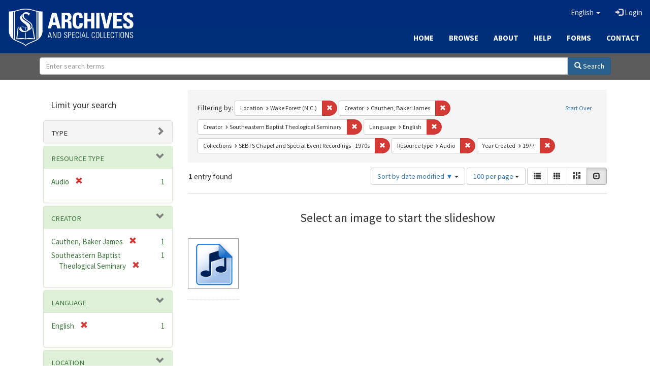

--- FILE ---
content_type: text/html; charset=utf-8
request_url: https://archives.sebts.edu/catalog?f%5Bbased_near_label_sim%5D%5B%5D=Wake+Forest+%28N.C.%29&f%5Bcreator_sim%5D%5B%5D=Cauthen%2C+Baker+James&f%5Bcreator_sim%5D%5B%5D=Southeastern+Baptist+Theological+Seminary&f%5Blanguage_sim%5D%5B%5D=English&f%5Bmember_of_collection_ids_ssim%5D%5B%5D=6h440s96s&f%5Bresource_type_sim%5D%5B%5D=Audio&locale=en&per_page=100&range%5Bdate_facet_yearly_isim%5D%5Bbegin%5D=1977&range%5Bdate_facet_yearly_isim%5D%5Bend%5D=1977&sort=system_modified_dtsi+desc&view=slideshow
body_size: 7948
content:

<!DOCTYPE html>
<html lang="en" prefix="og:http://ogp.me/ns#">
  <head>
    <meta name="csrf-param" content="authenticity_token" />
<meta name="csrf-token" content="m1gv7m0+i4knvSyL4xAnZb/5v3y/NCXLdh82/rR4mDXzMLvvWhDodDfGgU3kM5GpzQvCmtz/Up3IXiRKAGaFjA==" />
<meta charset="utf-8" />
<!-- added for use on small devices like phones -->
<meta name="viewport" content="width=device-width, initial-scale=1.0" />
<link rel="resourcesync" href="https://archives.sebts.edu/capabilitylist?locale=en" />

<!-- Twitter card metadata -->

<!-- Google Scholar metadata -->


<title>Index Catalog // Archives &amp; Special Collections at Southeastern</title>

<!-- application css -->
<link rel="stylesheet" media="screen" href="/assets/application-3f624c66963a3b20996123942fe1560c9eb251b0911ec801f049c8ecd9c1b109.css" />

<!-- application js -->
<script src="/assets/application-fb63b5dff88c9bb09908b0db3c6a7dd54835e7d2ca44ab857f5cd8a239061fec.js"></script>

<style>
a { color: #2e74b2; }
.navbar-inverse .navbar-link { color: #ffebcd; }

.navbar-inverse { background-color: #002c7b; }

.navbar-inverse .navbar-nav > .open > a,
.navbar-inverse .navbar-nav > .open > a:hover,
.navbar-inverse .navbar-nav > .open > a:focus { background-color: #002c7b; }

.navbar-inverse .navbar-nav > li > a,
.navbar-inverse .navbar-text,
.navbar-inverse .navbar-brand { color: #dcdcdc; }

.btn-primary {
  background-color: #286090;
  border-color: #265b89;
}

.btn-primary:focus,
.btn-primary.focus {
  background-color: #245682;
  border-color: #1d4467;
}

.btn-primary:hover {
  background-color: #245682;
  border-color: #215079;
}

.btn-primary:active,
.btn-primary.active {
  background-color: #286090;
  border-color: #265b89;
}

.btn-primary:active:hover,
.btn-primary:active:focus,
.btn-primary:active.focus,
.btn-primary.active:hover,
.btn-primary.active:focus,
.btn-primary.active.focus{
  background-color: #286090;
  border-color: #265b89;
}

.btn-primary.disabled:hover,
.btn-primary.disabled:focus,
.btn-primary.disabled.focus,
.btn-primary[disabled]:hover,
.btn-primary[disabled]:focus,
.btn-primary[disabled].focus {
  background-color: #286090;
  border-color: #265b89;
}

</style>


<!-- Google Analytics -->
<script type="text/javascript">
  var _gaq = _gaq || [];
  _gaq.push(['_setAccount', 'UA-2647713-19']);
  _gaq.push(['_trackPageview']);

  (function() {
    var ga = document.createElement('script'); ga.type = 'text/javascript'; ga.async = true;
    ga.src = ('https:' == document.location.protocol ? 'https://ssl' : 'http://www') + '.google-analytics.com/ga.js';
    var s = document.getElementsByTagName('script')[0]; s.parentNode.insertBefore(ga, s);
  })();
</script>


<!-- for extras, e.g., a favicon -->


      <meta name="totalResults" content="1" />
<meta name="startIndex" content="0" />
<meta name="itemsPerPage" content="100" />

  <link rel="alternate" type="application/rss+xml" title="RSS for results" href="/catalog.rss?f%5Bbased_near_label_sim%5D%5B%5D=Wake+Forest+%28N.C.%29&amp;f%5Bcreator_sim%5D%5B%5D=Cauthen%2C+Baker+James&amp;f%5Bcreator_sim%5D%5B%5D=Southeastern+Baptist+Theological+Seminary&amp;f%5Blanguage_sim%5D%5B%5D=English&amp;f%5Bmember_of_collection_ids_ssim%5D%5B%5D=6h440s96s&amp;f%5Bresource_type_sim%5D%5B%5D=Audio&amp;locale=en&amp;per_page=100&amp;range%5Bdate_facet_yearly_isim%5D%5Bbegin%5D=1977&amp;range%5Bdate_facet_yearly_isim%5D%5Bend%5D=1977&amp;sort=system_modified_dtsi+desc&amp;view=slideshow" />
  <link rel="alternate" type="application/atom+xml" title="Atom for results" href="/catalog.atom?f%5Bbased_near_label_sim%5D%5B%5D=Wake+Forest+%28N.C.%29&amp;f%5Bcreator_sim%5D%5B%5D=Cauthen%2C+Baker+James&amp;f%5Bcreator_sim%5D%5B%5D=Southeastern+Baptist+Theological+Seminary&amp;f%5Blanguage_sim%5D%5B%5D=English&amp;f%5Bmember_of_collection_ids_ssim%5D%5B%5D=6h440s96s&amp;f%5Bresource_type_sim%5D%5B%5D=Audio&amp;locale=en&amp;per_page=100&amp;range%5Bdate_facet_yearly_isim%5D%5Bbegin%5D=1977&amp;range%5Bdate_facet_yearly_isim%5D%5Bend%5D=1977&amp;sort=system_modified_dtsi+desc&amp;view=slideshow" />
  <link rel="alternate" type="application/json" title="JSON" href="/catalog.json?f%5Bbased_near_label_sim%5D%5B%5D=Wake+Forest+%28N.C.%29&amp;f%5Bcreator_sim%5D%5B%5D=Cauthen%2C+Baker+James&amp;f%5Bcreator_sim%5D%5B%5D=Southeastern+Baptist+Theological+Seminary&amp;f%5Blanguage_sim%5D%5B%5D=English&amp;f%5Bmember_of_collection_ids_ssim%5D%5B%5D=6h440s96s&amp;f%5Bresource_type_sim%5D%5B%5D=Audio&amp;locale=en&amp;per_page=100&amp;range%5Bdate_facet_yearly_isim%5D%5Bbegin%5D=1977&amp;range%5Bdate_facet_yearly_isim%5D%5Bend%5D=1977&amp;sort=system_modified_dtsi+desc&amp;view=slideshow" />

  </head>

  <body>
    <div class="skip-to-content">
      <a href="#skip-to-content">Skip to Content</a>
    </div>
    
      <div class="image-masthead sebts-image-masthead">
    <a id="logo" class="sebts-logo" href="/?locale=en" data-no-turbolink="true">
  <img class="sebts-nav-logo" src="/archives-white-small.png" width="250px" />
</a>
    
    <div class="sebts-masthead-inner-" style="background-color:#002f7a"></div>

    <div class="container site-title-container">
      <div class="site-title h1" style="text-align: center;">
        
      </div>
    </div>

    <div class="navbar-inverse">
      <button type="button" class="navbar-toggle collapsed" data-toggle="collapse" data-target="#top-navbar-collapse" aria-expanded="false">
        <span class="sr-only">Toggle navigation</span>
        <span class="icon-bar"></span>
        <span class="icon-bar"></span>
        <span class="icon-bar"></span>
      </button>
      <div class="collapse navbar-collapse" id="top-navbar-collapse">
        <ul id="user_utility_links" class="nav navbar-nav navbar-right">
  <li class="sebts-links " >
  <a href="/?locale=en">Home</a>
</li>
<li class="sebts-links " >
  <a href="/catalog?locale=en">Browse</a>
</li>
<li class="sebts-links " >
  <a href="/about?locale=en">About</a>
</li>
<li class="sebts-links " >
  <a href="/help?locale=en">Help</a>
</li>
<li class="sebts-links"> 
	<a href="/forms?locale=en">Forms</a>
</li>
<li class="sebts-links " >
  <a href="/contact?locale=en">Contact</a>
</li>
  <li class="nav-item dropdown">
    <a class="nav-link dropdown-toggle" data-toggle="dropdown" href="#" role="button" aria-haspopup="true" aria-expanded="false" aria-controls="language-dropdown-menu">
        <span class="sr-only">Switch language</span>
        <span title="Switch language">English</span>
        <b class="caret"></b>
    </a>
    <ul id="language-dropdown-menu" class="dropdown-menu" role="menu">
        <li role="presentation" class="dropdown-header">Switch language</li>
        <li role="presentation" class="divider"></li>
            <li role="presentation" lang="de">
                <a class="dropdown-item" role="menuitem" tabindex="-1" data-locale="de" href="?locale=de">Deutsch</a>
            </li>
            <li role="presentation" lang="en">
                <a class="dropdown-item" role="menuitem" tabindex="-1" data-locale="en" href="?locale=en">English</a>
            </li>
            <li role="presentation" lang="es">
                <a class="dropdown-item" role="menuitem" tabindex="-1" data-locale="es" href="?locale=es">Español</a>
            </li>
            <li role="presentation" lang="fr">
                <a class="dropdown-item" role="menuitem" tabindex="-1" data-locale="fr" href="?locale=fr">Français</a>
            </li>
            <li role="presentation" lang="it">
                <a class="dropdown-item" role="menuitem" tabindex="-1" data-locale="it" href="?locale=it">Italiano</a>
            </li>
            <li role="presentation" lang="pt-BR">
                <a class="dropdown-item" role="menuitem" tabindex="-1" data-locale="pt-BR" href="?locale=pt-BR">Português do Brasil</a>
            </li>
            <li role="presentation" lang="zh">
                <a class="dropdown-item" role="menuitem" tabindex="-1" data-locale="zh" href="?locale=zh">中文</a>
            </li>
    </ul>
</li>

    <li>
      <a href="/users/sign_in?locale=en">
        <span class="glyphicon glyphicon-log-in" aria-hidden="true"></span> Login
</a>    </li>
</ul>

    </div>
  </div> 

  <div class="sebts-banner-links-wrapper">
    <ul class="nav navbar-nav navbar-right sebts-links-wrapper">
      <li class="sebts-links " >
  <a href="/?locale=en">Home</a>
</li>
<li class="sebts-links " >
  <a href="/catalog?locale=en">Browse</a>
</li>
<li class="sebts-links " >
  <a href="/about?locale=en">About</a>
</li>
<li class="sebts-links " >
  <a href="/help?locale=en">Help</a>
</li>
<li class="sebts-links"> 
	<a href="/forms?locale=en">Forms</a>
</li>
<li class="sebts-links " >
  <a href="/contact?locale=en">Contact</a>
</li>
    </ul>
  </div>

  </div>
  <div class="row sebts-search-form-wrapper">
    <div class="col-sm-12">
      <form class="form-horizontal search-form" id="search-form-header" role="search" action="/catalog?locale=en" accept-charset="UTF-8" method="get"><input name="utf8" type="hidden" value="&#x2713;" />
  <input type="hidden" name="f[based_near_label_sim][]" value="Wake Forest (N.C.)" />
<input type="hidden" name="f[creator_sim][]" value="Cauthen, Baker James" />
<input type="hidden" name="f[creator_sim][]" value="Southeastern Baptist Theological Seminary" />
<input type="hidden" name="f[language_sim][]" value="English" />
<input type="hidden" name="f[member_of_collection_ids_ssim][]" value="6h440s96s" />
<input type="hidden" name="f[resource_type_sim][]" value="Audio" />
<input type="hidden" name="locale" value="en" />
<input type="hidden" name="per_page" value="100" />
<input type="hidden" name="range[date_facet_yearly_isim][begin]" value="1977" />
<input type="hidden" name="range[date_facet_yearly_isim][end]" value="1977" />
<input type="hidden" name="sort" value="system_modified_dtsi desc" />
<input type="hidden" name="view" value="slideshow" />
  <input type="hidden" name="search_field" id="search_field" value="all_fields" />
  <div class="form-group sebts-home-search">

    <!--<label class="control-label col-sm-3" for="search-field-header">
      Search 
    </label>-->

    <div class="input-group">
      <input type="text" name="q" id="search-field-header" class="q form-control" placeholder="Enter search terms" />

      <div class="input-group-btn">
        <button type="submit" class="btn btn-primary" id="search-submit-header">
          <span class="glyphicon glyphicon-search"></span> Search
        </button>

        </ul>
      </div><!-- /.input-group-btn -->
    </div><!-- /.input-group -->
    
  </div><!-- /.form-group -->
</form>
    </div>
  </div> 

    
    <div id="content-wrapper" class="container" role="main">
      
      

      <a name="skip-to-content" id="skip-to-content"></a>
      <div id="content" class="col-md-9 col-md-push-3 col-sm-8 col-sm-push-4">
    <h2 class="sr-only top-content-title">Search Constraints</h2>






      <div id="appliedParams" class="clearfix constraints-container">
        <div class="pull-right">
          <a class="catalog_startOverLink btn btn-sm btn-text" id="startOverLink" href="/catalog?locale=en&amp;view=slideshow">Start Over</a>
        </div>
        <span class="constraints-label">Filtering by:</span>
        
<span class="btn-group appliedFilter constraint filter filter-based_near_label_sim">
  <span class="constraint-value btn btn-sm btn-default btn-disabled">
      <span class="filterName">Location</span>
      <span class="filterValue" title="Wake Forest (N.C.)">Wake Forest (N.C.)</span>
  </span>

    <a class="btn btn-default btn-sm remove dropdown-toggle" href="/catalog?f%5Bcreator_sim%5D%5B%5D=Cauthen%2C+Baker+James&amp;f%5Bcreator_sim%5D%5B%5D=Southeastern+Baptist+Theological+Seminary&amp;f%5Blanguage_sim%5D%5B%5D=English&amp;f%5Bmember_of_collection_ids_ssim%5D%5B%5D=6h440s96s&amp;f%5Bresource_type_sim%5D%5B%5D=Audio&amp;locale=en&amp;per_page=100&amp;range%5Bdate_facet_yearly_isim%5D%5Bbegin%5D=1977&amp;range%5Bdate_facet_yearly_isim%5D%5Bend%5D=1977&amp;sort=system_modified_dtsi+desc&amp;view=slideshow"><span class="glyphicon glyphicon-remove"></span><span class="sr-only">Remove constraint Location: Wake Forest (N.C.)</span></a>
</span>


<span class="btn-group appliedFilter constraint filter filter-creator_sim">
  <span class="constraint-value btn btn-sm btn-default btn-disabled">
      <span class="filterName">Creator</span>
      <span class="filterValue" title="Cauthen, Baker James">Cauthen, Baker James</span>
  </span>

    <a class="btn btn-default btn-sm remove dropdown-toggle" href="/catalog?f%5Bbased_near_label_sim%5D%5B%5D=Wake+Forest+%28N.C.%29&amp;f%5Bcreator_sim%5D%5B%5D=Southeastern+Baptist+Theological+Seminary&amp;f%5Blanguage_sim%5D%5B%5D=English&amp;f%5Bmember_of_collection_ids_ssim%5D%5B%5D=6h440s96s&amp;f%5Bresource_type_sim%5D%5B%5D=Audio&amp;locale=en&amp;per_page=100&amp;range%5Bdate_facet_yearly_isim%5D%5Bbegin%5D=1977&amp;range%5Bdate_facet_yearly_isim%5D%5Bend%5D=1977&amp;sort=system_modified_dtsi+desc&amp;view=slideshow"><span class="glyphicon glyphicon-remove"></span><span class="sr-only">Remove constraint Creator: Cauthen, Baker James</span></a>
</span>


<span class="btn-group appliedFilter constraint filter filter-creator_sim">
  <span class="constraint-value btn btn-sm btn-default btn-disabled">
      <span class="filterName">Creator</span>
      <span class="filterValue" title="Southeastern Baptist Theological Seminary">Southeastern Baptist Theological Seminary</span>
  </span>

    <a class="btn btn-default btn-sm remove dropdown-toggle" href="/catalog?f%5Bbased_near_label_sim%5D%5B%5D=Wake+Forest+%28N.C.%29&amp;f%5Bcreator_sim%5D%5B%5D=Cauthen%2C+Baker+James&amp;f%5Blanguage_sim%5D%5B%5D=English&amp;f%5Bmember_of_collection_ids_ssim%5D%5B%5D=6h440s96s&amp;f%5Bresource_type_sim%5D%5B%5D=Audio&amp;locale=en&amp;per_page=100&amp;range%5Bdate_facet_yearly_isim%5D%5Bbegin%5D=1977&amp;range%5Bdate_facet_yearly_isim%5D%5Bend%5D=1977&amp;sort=system_modified_dtsi+desc&amp;view=slideshow"><span class="glyphicon glyphicon-remove"></span><span class="sr-only">Remove constraint Creator: Southeastern Baptist Theological Seminary</span></a>
</span>


<span class="btn-group appliedFilter constraint filter filter-language_sim">
  <span class="constraint-value btn btn-sm btn-default btn-disabled">
      <span class="filterName">Language</span>
      <span class="filterValue" title="English">English</span>
  </span>

    <a class="btn btn-default btn-sm remove dropdown-toggle" href="/catalog?f%5Bbased_near_label_sim%5D%5B%5D=Wake+Forest+%28N.C.%29&amp;f%5Bcreator_sim%5D%5B%5D=Cauthen%2C+Baker+James&amp;f%5Bcreator_sim%5D%5B%5D=Southeastern+Baptist+Theological+Seminary&amp;f%5Bmember_of_collection_ids_ssim%5D%5B%5D=6h440s96s&amp;f%5Bresource_type_sim%5D%5B%5D=Audio&amp;locale=en&amp;per_page=100&amp;range%5Bdate_facet_yearly_isim%5D%5Bbegin%5D=1977&amp;range%5Bdate_facet_yearly_isim%5D%5Bend%5D=1977&amp;sort=system_modified_dtsi+desc&amp;view=slideshow"><span class="glyphicon glyphicon-remove"></span><span class="sr-only">Remove constraint Language: English</span></a>
</span>


<span class="btn-group appliedFilter constraint filter filter-member_of_collection_ids_ssim">
  <span class="constraint-value btn btn-sm btn-default btn-disabled">
      <span class="filterName">Collections</span>
      <span class="filterValue" title="SEBTS Chapel and Special Event Recordings - 1970s">SEBTS Chapel and Special Event Recordings - 1970s</span>
  </span>

    <a class="btn btn-default btn-sm remove dropdown-toggle" href="/catalog?f%5Bbased_near_label_sim%5D%5B%5D=Wake+Forest+%28N.C.%29&amp;f%5Bcreator_sim%5D%5B%5D=Cauthen%2C+Baker+James&amp;f%5Bcreator_sim%5D%5B%5D=Southeastern+Baptist+Theological+Seminary&amp;f%5Blanguage_sim%5D%5B%5D=English&amp;f%5Bresource_type_sim%5D%5B%5D=Audio&amp;locale=en&amp;per_page=100&amp;range%5Bdate_facet_yearly_isim%5D%5Bbegin%5D=1977&amp;range%5Bdate_facet_yearly_isim%5D%5Bend%5D=1977&amp;sort=system_modified_dtsi+desc&amp;view=slideshow"><span class="glyphicon glyphicon-remove"></span><span class="sr-only">Remove constraint Collections: SEBTS Chapel and Special Event Recordings - 1970s</span></a>
</span>


<span class="btn-group appliedFilter constraint filter filter-resource_type_sim">
  <span class="constraint-value btn btn-sm btn-default btn-disabled">
      <span class="filterName">Resource type</span>
      <span class="filterValue" title="Audio">Audio</span>
  </span>

    <a class="btn btn-default btn-sm remove dropdown-toggle" href="/catalog?f%5Bbased_near_label_sim%5D%5B%5D=Wake+Forest+%28N.C.%29&amp;f%5Bcreator_sim%5D%5B%5D=Cauthen%2C+Baker+James&amp;f%5Bcreator_sim%5D%5B%5D=Southeastern+Baptist+Theological+Seminary&amp;f%5Blanguage_sim%5D%5B%5D=English&amp;f%5Bmember_of_collection_ids_ssim%5D%5B%5D=6h440s96s&amp;locale=en&amp;per_page=100&amp;range%5Bdate_facet_yearly_isim%5D%5Bbegin%5D=1977&amp;range%5Bdate_facet_yearly_isim%5D%5Bend%5D=1977&amp;sort=system_modified_dtsi+desc&amp;view=slideshow"><span class="glyphicon glyphicon-remove"></span><span class="sr-only">Remove constraint Resource type: Audio</span></a>
</span>

<span class="btn-group appliedFilter constraint ">
  <span class="constraint-value btn btn-sm btn-default btn-disabled">
      <span class="filterName">Year Created</span>
      <span class="filterValue" title="<span class='single'>1977</span>"><span class='single'>1977</span></span>
  </span>

    <a class="btn btn-default btn-sm remove dropdown-toggle" href="/catalog?f%5Bbased_near_label_sim%5D%5B%5D=Wake+Forest+%28N.C.%29&amp;f%5Bcreator_sim%5D%5B%5D=Cauthen%2C+Baker+James&amp;f%5Bcreator_sim%5D%5B%5D=Southeastern+Baptist+Theological+Seminary&amp;f%5Blanguage_sim%5D%5B%5D=English&amp;f%5Bmember_of_collection_ids_ssim%5D%5B%5D=6h440s96s&amp;f%5Bresource_type_sim%5D%5B%5D=Audio&amp;locale=en&amp;per_page=100&amp;sort=system_modified_dtsi+desc&amp;view=slideshow"><span class="glyphicon glyphicon-remove"></span><span class="sr-only">Remove constraint Year Created: &lt;span class=&#39;single&#39;&gt;1977&lt;/span&gt;</span></a>
</span>

      </div>


<div id="sortAndPerPage" class="clearfix" role="navigation" aria-label="Results navigation">
      <div class="page_links">
      <span class="page_entries">
        <strong>1</strong> entry found
      </span>
    </div> 

  <div class="search-widgets pull-right"><div id="sort-dropdown" class="btn-group">
  <button type="button" class="btn btn-default dropdown-toggle" data-toggle="dropdown" aria-expanded="false">
      Sort by date modified ▼ <span class="caret"></span>
  </button>

  <ul class="dropdown-menu" role="menu">
        <li role="menuitem"><a href="/catalog?f%5Bbased_near_label_sim%5D%5B%5D=Wake+Forest+%28N.C.%29&amp;f%5Bcreator_sim%5D%5B%5D=Cauthen%2C+Baker+James&amp;f%5Bcreator_sim%5D%5B%5D=Southeastern+Baptist+Theological+Seminary&amp;f%5Blanguage_sim%5D%5B%5D=English&amp;f%5Bmember_of_collection_ids_ssim%5D%5B%5D=6h440s96s&amp;f%5Bresource_type_sim%5D%5B%5D=Audio&amp;locale=en&amp;per_page=100&amp;range%5Bdate_facet_yearly_isim%5D%5Bbegin%5D=1977&amp;range%5Bdate_facet_yearly_isim%5D%5Bend%5D=1977&amp;sort=score+desc%2C+system_create_dtsi+desc&amp;view=slideshow">relevance</a></li>
        <li role="menuitem"><a href="/catalog?f%5Bbased_near_label_sim%5D%5B%5D=Wake+Forest+%28N.C.%29&amp;f%5Bcreator_sim%5D%5B%5D=Cauthen%2C+Baker+James&amp;f%5Bcreator_sim%5D%5B%5D=Southeastern+Baptist+Theological+Seminary&amp;f%5Blanguage_sim%5D%5B%5D=English&amp;f%5Bmember_of_collection_ids_ssim%5D%5B%5D=6h440s96s&amp;f%5Bresource_type_sim%5D%5B%5D=Audio&amp;locale=en&amp;per_page=100&amp;range%5Bdate_facet_yearly_isim%5D%5Bbegin%5D=1977&amp;range%5Bdate_facet_yearly_isim%5D%5Bend%5D=1977&amp;sort=system_create_dtsi+desc&amp;view=slideshow">date uploaded ▼</a></li>
        <li role="menuitem"><a href="/catalog?f%5Bbased_near_label_sim%5D%5B%5D=Wake+Forest+%28N.C.%29&amp;f%5Bcreator_sim%5D%5B%5D=Cauthen%2C+Baker+James&amp;f%5Bcreator_sim%5D%5B%5D=Southeastern+Baptist+Theological+Seminary&amp;f%5Blanguage_sim%5D%5B%5D=English&amp;f%5Bmember_of_collection_ids_ssim%5D%5B%5D=6h440s96s&amp;f%5Bresource_type_sim%5D%5B%5D=Audio&amp;locale=en&amp;per_page=100&amp;range%5Bdate_facet_yearly_isim%5D%5Bbegin%5D=1977&amp;range%5Bdate_facet_yearly_isim%5D%5Bend%5D=1977&amp;sort=system_create_dtsi+asc&amp;view=slideshow">date uploaded ▲</a></li>
        <li role="menuitem"><a href="/catalog?f%5Bbased_near_label_sim%5D%5B%5D=Wake+Forest+%28N.C.%29&amp;f%5Bcreator_sim%5D%5B%5D=Cauthen%2C+Baker+James&amp;f%5Bcreator_sim%5D%5B%5D=Southeastern+Baptist+Theological+Seminary&amp;f%5Blanguage_sim%5D%5B%5D=English&amp;f%5Bmember_of_collection_ids_ssim%5D%5B%5D=6h440s96s&amp;f%5Bresource_type_sim%5D%5B%5D=Audio&amp;locale=en&amp;per_page=100&amp;range%5Bdate_facet_yearly_isim%5D%5Bbegin%5D=1977&amp;range%5Bdate_facet_yearly_isim%5D%5Bend%5D=1977&amp;sort=system_modified_dtsi+desc&amp;view=slideshow">date modified ▼</a></li>
        <li role="menuitem"><a href="/catalog?f%5Bbased_near_label_sim%5D%5B%5D=Wake+Forest+%28N.C.%29&amp;f%5Bcreator_sim%5D%5B%5D=Cauthen%2C+Baker+James&amp;f%5Bcreator_sim%5D%5B%5D=Southeastern+Baptist+Theological+Seminary&amp;f%5Blanguage_sim%5D%5B%5D=English&amp;f%5Bmember_of_collection_ids_ssim%5D%5B%5D=6h440s96s&amp;f%5Bresource_type_sim%5D%5B%5D=Audio&amp;locale=en&amp;per_page=100&amp;range%5Bdate_facet_yearly_isim%5D%5Bbegin%5D=1977&amp;range%5Bdate_facet_yearly_isim%5D%5Bend%5D=1977&amp;sort=system_modified_dtsi+asc&amp;view=slideshow">date modified ▲</a></li>
  </ul>
</div>


  <span class="sr-only">Number of results to display per page</span>
<div id="per_page-dropdown" class="btn-group">
  <button type="button" class="btn btn-default dropdown-toggle" data-toggle="dropdown" aria-expanded="false">
    100 per page <span class="caret"></span>
  </button>
  <ul class="dropdown-menu" role="menu">
      <li role="menuitem"><a href="/catalog?f%5Bbased_near_label_sim%5D%5B%5D=Wake+Forest+%28N.C.%29&amp;f%5Bcreator_sim%5D%5B%5D=Cauthen%2C+Baker+James&amp;f%5Bcreator_sim%5D%5B%5D=Southeastern+Baptist+Theological+Seminary&amp;f%5Blanguage_sim%5D%5B%5D=English&amp;f%5Bmember_of_collection_ids_ssim%5D%5B%5D=6h440s96s&amp;f%5Bresource_type_sim%5D%5B%5D=Audio&amp;locale=en&amp;per_page=10&amp;range%5Bdate_facet_yearly_isim%5D%5Bbegin%5D=1977&amp;range%5Bdate_facet_yearly_isim%5D%5Bend%5D=1977&amp;sort=system_modified_dtsi+desc&amp;view=slideshow">10<span class="sr-only"> per page</span></a></li>
      <li role="menuitem"><a href="/catalog?f%5Bbased_near_label_sim%5D%5B%5D=Wake+Forest+%28N.C.%29&amp;f%5Bcreator_sim%5D%5B%5D=Cauthen%2C+Baker+James&amp;f%5Bcreator_sim%5D%5B%5D=Southeastern+Baptist+Theological+Seminary&amp;f%5Blanguage_sim%5D%5B%5D=English&amp;f%5Bmember_of_collection_ids_ssim%5D%5B%5D=6h440s96s&amp;f%5Bresource_type_sim%5D%5B%5D=Audio&amp;locale=en&amp;per_page=20&amp;range%5Bdate_facet_yearly_isim%5D%5Bbegin%5D=1977&amp;range%5Bdate_facet_yearly_isim%5D%5Bend%5D=1977&amp;sort=system_modified_dtsi+desc&amp;view=slideshow">20<span class="sr-only"> per page</span></a></li>
      <li role="menuitem"><a href="/catalog?f%5Bbased_near_label_sim%5D%5B%5D=Wake+Forest+%28N.C.%29&amp;f%5Bcreator_sim%5D%5B%5D=Cauthen%2C+Baker+James&amp;f%5Bcreator_sim%5D%5B%5D=Southeastern+Baptist+Theological+Seminary&amp;f%5Blanguage_sim%5D%5B%5D=English&amp;f%5Bmember_of_collection_ids_ssim%5D%5B%5D=6h440s96s&amp;f%5Bresource_type_sim%5D%5B%5D=Audio&amp;locale=en&amp;per_page=50&amp;range%5Bdate_facet_yearly_isim%5D%5Bbegin%5D=1977&amp;range%5Bdate_facet_yearly_isim%5D%5Bend%5D=1977&amp;sort=system_modified_dtsi+desc&amp;view=slideshow">50<span class="sr-only"> per page</span></a></li>
      <li role="menuitem"><a href="/catalog?f%5Bbased_near_label_sim%5D%5B%5D=Wake+Forest+%28N.C.%29&amp;f%5Bcreator_sim%5D%5B%5D=Cauthen%2C+Baker+James&amp;f%5Bcreator_sim%5D%5B%5D=Southeastern+Baptist+Theological+Seminary&amp;f%5Blanguage_sim%5D%5B%5D=English&amp;f%5Bmember_of_collection_ids_ssim%5D%5B%5D=6h440s96s&amp;f%5Bresource_type_sim%5D%5B%5D=Audio&amp;locale=en&amp;per_page=100&amp;range%5Bdate_facet_yearly_isim%5D%5Bbegin%5D=1977&amp;range%5Bdate_facet_yearly_isim%5D%5Bend%5D=1977&amp;sort=system_modified_dtsi+desc&amp;view=slideshow">100<span class="sr-only"> per page</span></a></li>
  </ul>
</div>

<div class="view-type">
  <span class="sr-only">View results as: </span>
  <div class="view-type-group btn-group">
      <a title="List" class="btn btn-default view-type-list " href="/catalog?f%5Bbased_near_label_sim%5D%5B%5D=Wake+Forest+%28N.C.%29&amp;f%5Bcreator_sim%5D%5B%5D=Cauthen%2C+Baker+James&amp;f%5Bcreator_sim%5D%5B%5D=Southeastern+Baptist+Theological+Seminary&amp;f%5Blanguage_sim%5D%5B%5D=English&amp;f%5Bmember_of_collection_ids_ssim%5D%5B%5D=6h440s96s&amp;f%5Bresource_type_sim%5D%5B%5D=Audio&amp;locale=en&amp;per_page=100&amp;range%5Bdate_facet_yearly_isim%5D%5Bbegin%5D=1977&amp;range%5Bdate_facet_yearly_isim%5D%5Bend%5D=1977&amp;sort=system_modified_dtsi+desc&amp;view=list">
        <span class="glyphicon glyphicon-list view-icon-list"></span>
        <span class="caption">List</span>
</a>      <a title="Gallery" class="btn btn-default view-type-gallery " href="/catalog?f%5Bbased_near_label_sim%5D%5B%5D=Wake+Forest+%28N.C.%29&amp;f%5Bcreator_sim%5D%5B%5D=Cauthen%2C+Baker+James&amp;f%5Bcreator_sim%5D%5B%5D=Southeastern+Baptist+Theological+Seminary&amp;f%5Blanguage_sim%5D%5B%5D=English&amp;f%5Bmember_of_collection_ids_ssim%5D%5B%5D=6h440s96s&amp;f%5Bresource_type_sim%5D%5B%5D=Audio&amp;locale=en&amp;per_page=100&amp;range%5Bdate_facet_yearly_isim%5D%5Bbegin%5D=1977&amp;range%5Bdate_facet_yearly_isim%5D%5Bend%5D=1977&amp;sort=system_modified_dtsi+desc&amp;view=gallery">
        <span class="glyphicon glyphicon-gallery view-icon-gallery"></span>
        <span class="caption">Gallery</span>
</a>      <a title="Masonry" class="btn btn-default view-type-masonry " href="/catalog?f%5Bbased_near_label_sim%5D%5B%5D=Wake+Forest+%28N.C.%29&amp;f%5Bcreator_sim%5D%5B%5D=Cauthen%2C+Baker+James&amp;f%5Bcreator_sim%5D%5B%5D=Southeastern+Baptist+Theological+Seminary&amp;f%5Blanguage_sim%5D%5B%5D=English&amp;f%5Bmember_of_collection_ids_ssim%5D%5B%5D=6h440s96s&amp;f%5Bresource_type_sim%5D%5B%5D=Audio&amp;locale=en&amp;per_page=100&amp;range%5Bdate_facet_yearly_isim%5D%5Bbegin%5D=1977&amp;range%5Bdate_facet_yearly_isim%5D%5Bend%5D=1977&amp;sort=system_modified_dtsi+desc&amp;view=masonry">
        <span class="glyphicon glyphicon-masonry view-icon-masonry"></span>
        <span class="caption">Masonry</span>
</a>      <a title="Slideshow" class="btn btn-default view-type-slideshow active" href="/catalog?f%5Bbased_near_label_sim%5D%5B%5D=Wake+Forest+%28N.C.%29&amp;f%5Bcreator_sim%5D%5B%5D=Cauthen%2C+Baker+James&amp;f%5Bcreator_sim%5D%5B%5D=Southeastern+Baptist+Theological+Seminary&amp;f%5Blanguage_sim%5D%5B%5D=English&amp;f%5Bmember_of_collection_ids_ssim%5D%5B%5D=6h440s96s&amp;f%5Bresource_type_sim%5D%5B%5D=Audio&amp;locale=en&amp;per_page=100&amp;range%5Bdate_facet_yearly_isim%5D%5Bbegin%5D=1977&amp;range%5Bdate_facet_yearly_isim%5D%5Bend%5D=1977&amp;sort=system_modified_dtsi+desc&amp;view=slideshow">
        <span class="glyphicon glyphicon-slideshow view-icon-slideshow"></span>
        <span class="caption">Slideshow</span>
</a>  </div>
</div>
</div>
</div>


<h2 class="sr-only">Search Results</h2>

  <div id="documents" class="row slideshow-documents">
  <div class="info">
    <h3>Select an image to start the slideshow</h3>
  </div>

  <div class="grid">
    <div class="document">
  <div class="thumbnail">
    <a data-slide-to="0" data-toggle="modal" data-target="#slideshow-modal" href="#">
          <img src="/assets/audio-5133b642ee875760dbd85bfab48649d009efd4bd29db1165f891b48a90b4f37e.png" />
</a>  </div>
</div>

  </div>

    <!-- Modal -->
  <div class="slideshow-modal modal fade" id="slideshow-modal" tabindex="-1" role="dialog" aria-labelledby="slideshow-modal-label" aria-hidden="true">
    <div class="modal-dialog col-md-10">
      <div class="modal-content">
        <div class="modal-header">
          <button type="button" class="close" data-dismiss="modal" aria-hidden="true"><span class="glyphicon glyphicon-remove"></span></button>
        </div>
        <div class="modal-body">
          
      <div id="slideshow" class="slideshow-presenter">
    <!-- Wrapper for slides -->
    <div class="slideshow-inner">
      <div class="item active">
  <div class="frame">
      <img src="/assets/audio-5133b642ee875760dbd85bfab48649d009efd4bd29db1165f891b48a90b4f37e.png" />
      <div class="caption">
        SEBTS Chapel - Baker James Cauthen April 21, 1977
      </div>
      <span class="counter">
        1 of 1
      </span>
  </div>
</div>

    </div>

    <!-- Controls -->
    <a class="left carousel-control prev" href="#slideshow" data-slide="prev">
      <span class="glyphicon glyphicon-chevron-left"></span>
    </a>
    <a class="right carousel-control next" href="#slideshow" data-slide="next">
      <span class="glyphicon glyphicon-chevron-right"></span>
    </a>

  </div>



        </div>
      </div>
    </div>
  </div>

</div>




</div>

<div id="sidebar" class="col-md-3 col-md-pull-9 col-sm-4 col-sm-pull-8">
  <div id="facets" class="facets sidenav">

  <div class="top-panel-heading panel-heading">
    <button type="button" class="facets-toggle" data-toggle="collapse" data-target="#facet-panel-collapse">
      <span class="sr-only">Toggle facets</span>
      <span class="icon-bar"></span>
      <span class="icon-bar"></span>
      <span class="icon-bar"></span>
    </button>

    <h2 class='facets-heading'>
      Limit your search
    </h2>
  </div>

  <div id="facet-panel-collapse" class="collapse panel-group">
    <div class="panel panel-default facet_limit blacklight-human_readable_type_sim ">
  <div class="collapsed collapse-toggle panel-heading" aria-expanded="false" data-toggle="collapse" data-target="#facet-human_readable_type_sim">
    <h3 class="panel-title facet-field-heading">
      <a data-turbolinks="false" data-no-turbolink="true" href="#">Type</a>
    </h3>
  </div>
  <div id="facet-human_readable_type_sim" class="panel-collapse facet-content collapse">
    <div class="panel-body">
      <ul class="facet-values list-unstyled">
  <li><span class="facet-label"><a class="facet_select" href="/catalog?f%5Bbased_near_label_sim%5D%5B%5D=Wake+Forest+%28N.C.%29&amp;f%5Bcreator_sim%5D%5B%5D=Cauthen%2C+Baker+James&amp;f%5Bcreator_sim%5D%5B%5D=Southeastern+Baptist+Theological+Seminary&amp;f%5Bhuman_readable_type_sim%5D%5B%5D=Work&amp;f%5Blanguage_sim%5D%5B%5D=English&amp;f%5Bmember_of_collection_ids_ssim%5D%5B%5D=6h440s96s&amp;f%5Bresource_type_sim%5D%5B%5D=Audio&amp;locale=en&amp;per_page=100&amp;range%5Bdate_facet_yearly_isim%5D%5Bbegin%5D=1977&amp;range%5Bdate_facet_yearly_isim%5D%5Bend%5D=1977&amp;sort=system_modified_dtsi+desc&amp;view=slideshow">Work</a></span><span class="facet-count">1</span></li>

</ul>

    </div>
  </div>
</div>

<div class="panel panel-default facet_limit blacklight-resource_type_sim facet_limit-active">
  <div class=" collapse-toggle panel-heading" aria-expanded="false" data-toggle="collapse" data-target="#facet-resource_type_sim">
    <h3 class="panel-title facet-field-heading">
      <a data-turbolinks="false" data-no-turbolink="true" href="#">Resource type</a>
    </h3>
  </div>
  <div id="facet-resource_type_sim" class="panel-collapse facet-content in">
    <div class="panel-body">
      <ul class="facet-values list-unstyled">
  <li><span class="facet-label"><span class="selected">Audio</span><a class="remove" href="/catalog?f%5Bbased_near_label_sim%5D%5B%5D=Wake+Forest+%28N.C.%29&amp;f%5Bcreator_sim%5D%5B%5D=Cauthen%2C+Baker+James&amp;f%5Bcreator_sim%5D%5B%5D=Southeastern+Baptist+Theological+Seminary&amp;f%5Blanguage_sim%5D%5B%5D=English&amp;f%5Bmember_of_collection_ids_ssim%5D%5B%5D=6h440s96s&amp;locale=en&amp;per_page=100&amp;range%5Bdate_facet_yearly_isim%5D%5Bbegin%5D=1977&amp;range%5Bdate_facet_yearly_isim%5D%5Bend%5D=1977&amp;sort=system_modified_dtsi+desc&amp;view=slideshow"><span class="glyphicon glyphicon-remove"></span><span class="sr-only">[remove]</span></a></span><span class="selected facet-count">1</span></li>

</ul>

    </div>
  </div>
</div>

<div class="panel panel-default facet_limit blacklight-creator_sim facet_limit-active">
  <div class=" collapse-toggle panel-heading" aria-expanded="false" data-toggle="collapse" data-target="#facet-creator_sim">
    <h3 class="panel-title facet-field-heading">
      <a data-turbolinks="false" data-no-turbolink="true" href="#">Creator</a>
    </h3>
  </div>
  <div id="facet-creator_sim" class="panel-collapse facet-content in">
    <div class="panel-body">
      <ul class="facet-values list-unstyled">
  <li><span class="facet-label"><span class="selected">Cauthen, Baker James</span><a class="remove" href="/catalog?f%5Bbased_near_label_sim%5D%5B%5D=Wake+Forest+%28N.C.%29&amp;f%5Bcreator_sim%5D%5B%5D=Southeastern+Baptist+Theological+Seminary&amp;f%5Blanguage_sim%5D%5B%5D=English&amp;f%5Bmember_of_collection_ids_ssim%5D%5B%5D=6h440s96s&amp;f%5Bresource_type_sim%5D%5B%5D=Audio&amp;locale=en&amp;per_page=100&amp;range%5Bdate_facet_yearly_isim%5D%5Bbegin%5D=1977&amp;range%5Bdate_facet_yearly_isim%5D%5Bend%5D=1977&amp;sort=system_modified_dtsi+desc&amp;view=slideshow"><span class="glyphicon glyphicon-remove"></span><span class="sr-only">[remove]</span></a></span><span class="selected facet-count">1</span></li><li><span class="facet-label"><span class="selected">Southeastern Baptist Theological Seminary</span><a class="remove" href="/catalog?f%5Bbased_near_label_sim%5D%5B%5D=Wake+Forest+%28N.C.%29&amp;f%5Bcreator_sim%5D%5B%5D=Cauthen%2C+Baker+James&amp;f%5Blanguage_sim%5D%5B%5D=English&amp;f%5Bmember_of_collection_ids_ssim%5D%5B%5D=6h440s96s&amp;f%5Bresource_type_sim%5D%5B%5D=Audio&amp;locale=en&amp;per_page=100&amp;range%5Bdate_facet_yearly_isim%5D%5Bbegin%5D=1977&amp;range%5Bdate_facet_yearly_isim%5D%5Bend%5D=1977&amp;sort=system_modified_dtsi+desc&amp;view=slideshow"><span class="glyphicon glyphicon-remove"></span><span class="sr-only">[remove]</span></a></span><span class="selected facet-count">1</span></li>

</ul>

    </div>
  </div>
</div>

<div class="panel panel-default facet_limit blacklight-language_sim facet_limit-active">
  <div class=" collapse-toggle panel-heading" aria-expanded="false" data-toggle="collapse" data-target="#facet-language_sim">
    <h3 class="panel-title facet-field-heading">
      <a data-turbolinks="false" data-no-turbolink="true" href="#">Language</a>
    </h3>
  </div>
  <div id="facet-language_sim" class="panel-collapse facet-content in">
    <div class="panel-body">
      <ul class="facet-values list-unstyled">
  <li><span class="facet-label"><span class="selected">English</span><a class="remove" href="/catalog?f%5Bbased_near_label_sim%5D%5B%5D=Wake+Forest+%28N.C.%29&amp;f%5Bcreator_sim%5D%5B%5D=Cauthen%2C+Baker+James&amp;f%5Bcreator_sim%5D%5B%5D=Southeastern+Baptist+Theological+Seminary&amp;f%5Bmember_of_collection_ids_ssim%5D%5B%5D=6h440s96s&amp;f%5Bresource_type_sim%5D%5B%5D=Audio&amp;locale=en&amp;per_page=100&amp;range%5Bdate_facet_yearly_isim%5D%5Bbegin%5D=1977&amp;range%5Bdate_facet_yearly_isim%5D%5Bend%5D=1977&amp;sort=system_modified_dtsi+desc&amp;view=slideshow"><span class="glyphicon glyphicon-remove"></span><span class="sr-only">[remove]</span></a></span><span class="selected facet-count">1</span></li>

</ul>

    </div>
  </div>
</div>

<div class="panel panel-default facet_limit blacklight-based_near_label_sim facet_limit-active">
  <div class=" collapse-toggle panel-heading" aria-expanded="false" data-toggle="collapse" data-target="#facet-based_near_label_sim">
    <h3 class="panel-title facet-field-heading">
      <a data-turbolinks="false" data-no-turbolink="true" href="#">Location</a>
    </h3>
  </div>
  <div id="facet-based_near_label_sim" class="panel-collapse facet-content in">
    <div class="panel-body">
      <ul class="facet-values list-unstyled">
  <li><span class="facet-label"><span class="selected">Wake Forest (N.C.)</span><a class="remove" href="/catalog?f%5Bcreator_sim%5D%5B%5D=Cauthen%2C+Baker+James&amp;f%5Bcreator_sim%5D%5B%5D=Southeastern+Baptist+Theological+Seminary&amp;f%5Blanguage_sim%5D%5B%5D=English&amp;f%5Bmember_of_collection_ids_ssim%5D%5B%5D=6h440s96s&amp;f%5Bresource_type_sim%5D%5B%5D=Audio&amp;locale=en&amp;per_page=100&amp;range%5Bdate_facet_yearly_isim%5D%5Bbegin%5D=1977&amp;range%5Bdate_facet_yearly_isim%5D%5Bend%5D=1977&amp;sort=system_modified_dtsi+desc&amp;view=slideshow"><span class="glyphicon glyphicon-remove"></span><span class="sr-only">[remove]</span></a></span><span class="selected facet-count">1</span></li>

</ul>

    </div>
  </div>
</div>

<div class="panel panel-default facet_limit blacklight-date_facet_yearly_isim facet_limit-active">
  <div class=" collapse-toggle panel-heading" aria-expanded="false" data-toggle="collapse" data-target="#facet-date_facet_yearly_isim">
    <h3 class="panel-title facet-field-heading">
      <a data-turbolinks="false" data-no-turbolink="true" href="#">Year Created</a>
    </h3>
  </div>
  <div id="facet-date_facet_yearly_isim" class="panel-collapse facet-content in">
    <div class="panel-body">
      
<div class="limit_content range_limit">
    <ul class="current list-unstyled facet-values">
      <li class="selected">
        <span class="facet-label">
          <span class="selected"><span class='single'>1977</span></span> 
           <a class="remove" title="remove" href="/catalog?f%5Bbased_near_label_sim%5D%5B%5D=Wake+Forest+%28N.C.%29&amp;f%5Bcreator_sim%5D%5B%5D=Cauthen%2C+Baker+James&amp;f%5Bcreator_sim%5D%5B%5D=Southeastern+Baptist+Theological+Seminary&amp;f%5Blanguage_sim%5D%5B%5D=English&amp;f%5Bmember_of_collection_ids_ssim%5D%5B%5D=6h440s96s&amp;f%5Bresource_type_sim%5D%5B%5D=Audio&amp;locale=en&amp;per_page=100&amp;sort=system_modified_dtsi+desc&amp;view=slideshow">
            <span class="glyphicon glyphicon-remove"></span>
            <span class="sr-only">[remove]</span>
</a>        </span>
        <span class="selected facet-count">1</span>
      </li>
    </ul>
         

    <form class="range_limit subsection form-inline range_date_facet_yearly_isim" action="https://archives.sebts.edu/catalog?locale=en" accept-charset="UTF-8" method="get"><input name="utf8" type="hidden" value="&#x2713;" />
      <input type="hidden" name="f[based_near_label_sim][]" value="Wake Forest (N.C.)" />
<input type="hidden" name="f[creator_sim][]" value="Cauthen, Baker James" />
<input type="hidden" name="f[creator_sim][]" value="Southeastern Baptist Theological Seminary" />
<input type="hidden" name="f[language_sim][]" value="English" />
<input type="hidden" name="f[member_of_collection_ids_ssim][]" value="6h440s96s" />
<input type="hidden" name="f[resource_type_sim][]" value="Audio" />
<input type="hidden" name="locale" value="en" />
<input type="hidden" name="per_page" value="100" />
<input type="hidden" name="range[date_facet_yearly_isim][begin]" value="1977" />
<input type="hidden" name="range[date_facet_yearly_isim][end]" value="1977" />
<input type="hidden" name="sort" value="system_modified_dtsi desc" />
<input type="hidden" name="view" value="slideshow" />
      
      <!-- we need to include a dummy search_field parameter if none exists,
           to trick blacklight into displaying actual search results instead
           of home page. Not a great solution, but easiest for now. -->
        <input type="hidden" name="search_field" id="search_field" value="dummy_range" />
      
      <label class="sr-only" for="range_date_facet_yearly_isim_begin">Year Created range begin</label><input type="text" name="range[date_facet_yearly_isim][begin]" id="range_date_facet_yearly_isim_begin" value="1977" class="form-control range_begin" /> – <label class="sr-only" for="range_date_facet_yearly_isim_end">Year Created range end</label><input type="text" name="range[date_facet_yearly_isim][end]" id="range_date_facet_yearly_isim_end" value="1977" class="form-control range_end" />
      <input type="submit" name="commit" value="Limit" class="submit btn btn-default" data-disable-with="Limit" />
    
</form>    
  <!-- no results profile if missing is selected -->
    <!-- you can hide this if you want, but it has to be on page if you want
         JS slider and calculated facets to show up, JS sniffs it. -->
    <div class="profile">
          <!-- No stats information found for field  in search response -->

          <p class="range subsection slider_js">
            Current results range from <span class="min">1977</span> to <span class="max">1977</span>
          </p>
          
            <div class="distribution subsection chart_js">
              <!-- if  we already fetched segments from solr, display them
                   here. Otherwise, display a link to fetch them, which JS
                   will AJAX fetch.  -->
                    
                 
<ul class="facet-values list-unstyled">
    <li>
        <span class="facet-label">
            <a class="facet_select" href="/catalog?f%5Bbased_near_label_sim%5D%5B%5D=Wake+Forest+%28N.C.%29&amp;f%5Bcreator_sim%5D%5B%5D=Cauthen%2C+Baker+James&amp;f%5Bcreator_sim%5D%5B%5D=Southeastern+Baptist+Theological+Seminary&amp;f%5Blanguage_sim%5D%5B%5D=English&amp;f%5Bmember_of_collection_ids_ssim%5D%5B%5D=6h440s96s&amp;f%5Bresource_type_sim%5D%5B%5D=Audio&amp;locale=en&amp;per_page=100&amp;range%5Bdate_facet_yearly_isim%5D%5Bbegin%5D=1977&amp;range%5Bdate_facet_yearly_isim%5D%5Bend%5D=1977&amp;sort=system_modified_dtsi+desc&amp;view=slideshow"><span class="from">1977</span> to <span class="to">1977</span></a> 
        </span>
        <span class="count facet-count">1</span>
    </li>
</ul>

                 
            </div>
        
        
        
    </div>
</div>
 

    </div>
  </div>
</div>

  </div>
</div>

</div>

    </div><!-- /#content-wrapper -->
    <footer class="navbar navbar-inverse site-footer">
  <div class="container-fluid" style="padding-bottom:10px; padding-top:30px">
    <div class="col-sm-3 text-center" style="padding-bottom: 20px">
        <a href="https://library.sebts.edu"><img height="60" src="/library_whitelogo.png" /></a>
    </div>
    <div class="col-sm-3 text-left" style="padding-bottom: 20px">
      <span class="text-white glyphicon glyphicon-earphone"></span>
      <a href="tel:919-761-2329" class="text-white"> (919) 761-2329</a><br>
      <span class="text-white glyphicon glyphicon-send"></span>
      <a href="mailto:archives@sebts.edu" class="text-white"> archives@sebts.edu</a>
      <div class="text-white"><span class="glyphicon glyphicon-map-marker"></span> 114 N. Wingate Street<br>
        <span class="glyphicon glyphicon-map-marker" style="visibility: hidden"></span> Wake Forest, NC 27587<br></div>
    </div>
    <div class="col-sm-3 text-center" style="padding-bottom: 20px">
      <a href="https://www.facebook.com/SEBTSLibrary/" target="_blank"><i class="text-white fa fa-facebook" style="font-size:50px; padding-right:20px"></i></a>
      <!--- <a href="https://www.twitter.com/SEBTSLibrary" target="_blank"><i class="text-white fa fa-twitter" style="font-size:50px; padding-right:20px"></i></a> --->
      <a href="https://www.instagram.com/SEBTSLibrary/" target="_blank"><i class="text-white fa fa-instagram" style="font-size:50px; padding-right:20px"></i></a>
      <a href="https://www.youtube.com/channel/UCtLsPYjsUHfmb8hZtK6qOAQ" target="_blank"><i class="text-white fa fa-youtube" style="font-size:50px; padding-right:20px"></i></a>
    </div>
    <div class="col-sm-3 text-center" style="padding-bottom: 20px">
        <a href="https://www.sebts.edu"><img height="60" src="/SEBTS_horizontal_white.png" /></a>
    </div>
  </div>
</footer>

    <div id="ajax-modal" class="modal fade" tabindex="-1" role="dialog" aria-hidden="true">
  <div class="modal-dialog" role="document">
    <div class="modal-content">
    </div>
  </div>
</div>

  </body>
</html>

